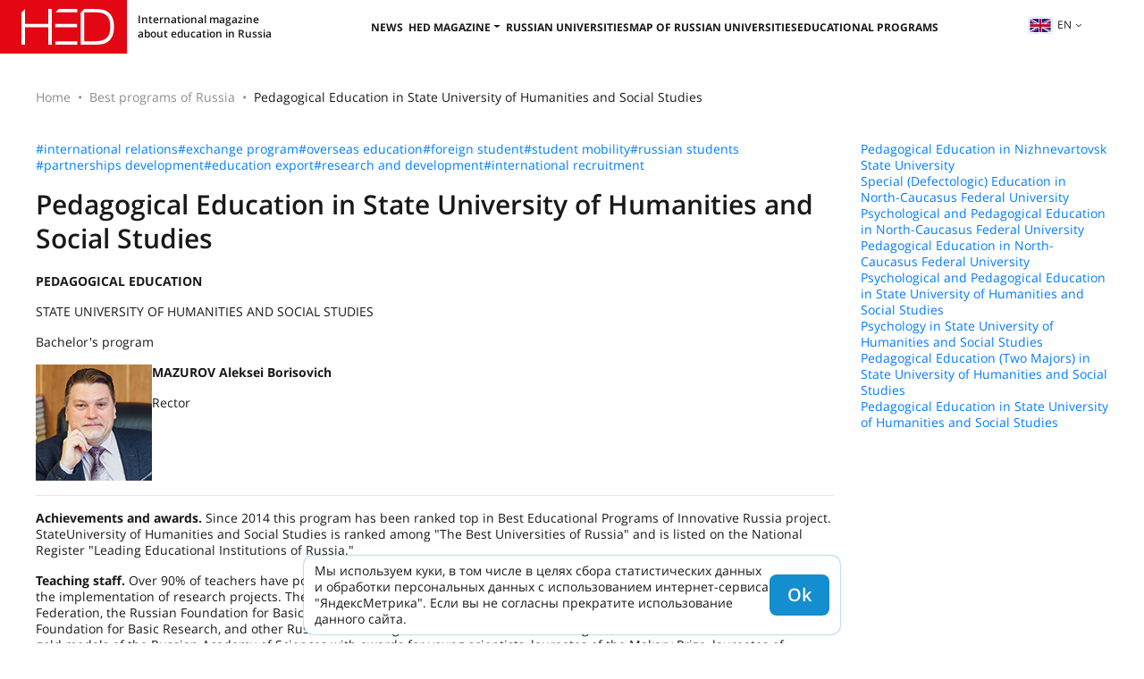

--- FILE ---
content_type: text/html; charset=UTF-8
request_url: https://hedclub.com/en/library/pedagogical_education_in_state_university_of_humanities_and_social_studies
body_size: 6021
content:
<!DOCTYPE html>
<html lang="en">
<head>
	<meta charset="UTF-8">
	<meta name="viewport" content="width=device-width, initial-scale=1">
	<meta name="google-site-verification" content="DtDM_3A8kouy9rkfrYsh6BeVmVCEVJ2k0vFNmNJ5L00" />
	<meta name="yandex-verification" content="5d33fb49988049ee" />
	<meta http-equiv="X-UA-Compatible" content="IE=edge">
	<meta name="theme-color" content="#e7e7e7">
	<meta name="csrf-param" content="_frontendCSRF">
<meta name="csrf-token" content="ez3uR9C_WI5pcow4YuOo60PYYxfghh5YnqnKXixlA5BJaq0GqesB9C41v34assqgNIIpUK-wRDvb9ptmbSRF5w==">
<title>Pedagogical Education in State University of Humanities and Social Studies</title>		<!-- Global site tag (gtag.js) - Google Analytics -->
		<script async src="https://www.googletagmanager.com/gtag/js?id=UA-116941823-1"></script>
		<script>
			window.dataLayer = window.dataLayer || [];
			function gtag() { dataLayer.push(arguments) }
			gtag('js', new Date());
			gtag('config', 'UA-116941823-1');
		</script>
	<meta name="description" content="State University of Humanities and Social Studies offers a Bachelor&#039;s degree in Pedagogical Education. It closely cooperates with Russian and foreign universities and research institutions. ">
<meta name="keywords" content="State University of Humanities and Social Studies pedagogical education Bachelor&#039;s program degree Russian foreign partner universities research institutions academic mobility international programs projects ">
<meta name="msapplication-TileImage" content="/mstile-144x144.png">
<meta name="msapplication-TileColor" content="#2b5797">
<meta name="theme-color" content="#2b5797">
<link href="https://hedclub.com/en/library/pedagogical_education_in_state_university_of_humanities_and_social_studies" rel="canonical">
<link type="image/png" href="/favicon-16x16.png" rel="icon" sizes="16x16">
<link type="image/png" href="/favicon-32x32.png" rel="icon" sizes="32x32">
<link type="image/png" href="/favicon-96x96.png" rel="icon" sizes="96x96">
<link type="image/png" href="/favicon-194x194.png" rel="icon" sizes="194x194">
<link type="image/png" href="/android-chrome-192x192.png" rel="icon" sizes="192x192">
<link href="/manifest.json" rel="manifest">
<link type="image/png" href="/apple-touch-icon-57x57.png" rel="apple-touch-icon" sizes="57x57">
<link type="image/png" href="/apple-touch-icon-60x60.png" rel="apple-touch-icon" sizes="60x60">
<link type="image/png" href="/apple-touch-icon-72x72.png" rel="apple-touch-icon" sizes="72x72">
<link type="image/png" href="/apple-touch-icon-76x76.png" rel="apple-touch-icon" sizes="76x76">
<link type="image/png" href="/apple-touch-icon-114x114.png" rel="apple-touch-icon" sizes="114x114">
<link type="image/png" href="/apple-touch-icon-120x120.png" rel="apple-touch-icon" sizes="120x120">
<link type="image/png" href="/apple-touch-icon-144x144.png" rel="apple-touch-icon" sizes="144x144">
<link type="image/png" href="/apple-touch-icon-152x152.png" rel="apple-touch-icon" sizes="152x152">
<link type="image/png" href="/apple-touch-icon-180x180.png" rel="apple-touch-icon" sizes="180x180">
<link href="/assets/d485a3b6/css/bootstrap.min.css?v=1712042616" rel="stylesheet">
<link href="/assets/73d3056/fontawesome-free/css/all.min.css?v=1712042617" rel="stylesheet">
<link href="/css/v2.css?v=1764223859" rel="stylesheet">
<link href="/css/hc-badge.css?v=1732700582" rel="stylesheet"></head>
<body>
	<header class="header"><div class="burger-menu"><span></span><span></span><span></span></div><a href="/en" class="header__logo"><div class="header__descr-logo">International magazine about education in Russia</div></a><nav class="header__nav"><ul class="nav-header"><li class="nav-header__list"><a class="nav-header__link" href="/en/section/news">News</a></li><li class="nav-header__list"><button class="nav-header__link header__nav-dropdown-toggle">HED magazine</button><ul class="header__nav-dropdown"><li><a class="nav-header__link" href="/en/library">All issues</a></li><li class="header__nav-article-tags-wrapper"><a class="nav-header__link" href="/en/publication/all">All articles</a><button class="header__nav-expand-menu d-lg-none" aria-expanded="false">+</button><ul class="header__nav-menu header__nav-menu-expanded-lg"><li><a class="menu-internal__link" href="/en/section/rfl">RFL</a></li><li><a class="menu-internal__link" href="/en/section/admission">Admission</a></li><li><a class="menu-internal__link" href="/en/section/visa_and_migration">Visa&Migration</a></li><li><a class="menu-internal__link" href="/en/section/education">Education</a></li><li><a class="menu-internal__link" href="/en/section/science">Science</a></li><li><a class="menu-internal__link" href="/en/section/hed_people">HED_people</a></li><li><a class="menu-internal__link" href="/en/section/Russian+House">Russian House</a></li><li><a class="menu-internal__link" href="/en/section/Regions">Regions</a></li><li><a class="menu-internal__link" href="/en/section/kultura">culture</a></li></ul></li></ul></li><li class="nav-header__list"><a class="nav-header__link" href="/en/universities">Russian universities</a></li><li class="nav-header__list"><a class="nav-header__link" href="/en/map-of-russian-universities">Map of Russian universities</a></li><li class="nav-header__list"><a class="nav-header__link" href="/en/educational-programs">Educational Programs</a></li></ul></nav><div class="header__right"><div class="language-switcher"><button type="button" id="listOfLanguages" class="language-switcher__btn dropdown-toggle" data-toggle="dropdown" aria-haspopup="true" aria-expanded="false"><img src="/data/lang/en.png" alt="">en</button><div class="language-switcher__menu dropdown-menu dropdown-menu-right" aria-labelledby="listOfLanguages"><a class="language-switcher__item language-switcher__item-active" href="/en/library/pedagogical_education_in_state_university_of_humanities_and_social_studies" data-code="en">English</a></div></div></div></header><main class="hc-main"><div class="hc-page"><nav aria-label="breadcrumb"><ol id="w0" class="hc-breadcrumb breadcrumb"><li class="breadcrumb-item"><a href="/en">Home</a></li><li class="breadcrumb-item"><a href="/en/best-educational-programs">Best programs of Russia</a></li><li class="breadcrumb-item active" aria-current="page">Pedagogical Education in State University of Humanities and Social Studies</li></ol></nav><div class="row mb-4"><div class="col-12 col-md-9"><div class="d-flex-wrap gap-10px mb-3"><a href="/en/papers/tag/3">#international relations</a><a href="/en/papers/tag/4">#exchange program</a><a href="/en/papers/tag/8">#overseas education</a><a href="/en/papers/tag/9">#foreign student</a><a href="/en/papers/tag/13">#student mobility</a><a href="/en/papers/tag/14">#russian students</a><a href="/en/papers/tag/21">#partnerships development</a><a href="/en/papers/tag/22">#education export</a><a href="/en/papers/tag/26">#research and development </a><a href="/en/papers/tag/10">#international recruitment</a></div><h1 class="content-header">Pedagogical Education in State University of Humanities and Social Studies</h1><div class="mb20 blockSelect color-3"><div class="padding-custom-50 padding-bottom-custom-30 padding-top-custom-30"><p class="color-0"><strong>PEDAGOGICAL EDUCATION</strong></p><p class="color-0">STATE UNIVERSITY OF HUMANITIES AND SOCIAL STUDIES</p><p class="color-0">Bachelor&#39;s program</p></div></div><div class="media"><div class="pull-left padding-circle"><img alt="..." class="media-object img-circle height-img-resize" height="130" src="https://hedclub.com/data/ckeditor/paper/1079/images/MAZUROV_A_B.jpg" width="130" /></div><div class="media-body"><p><strong>MAZUROV Aleksei Borisovich</strong></p><p>Rector</p></div></div><div class="hr-custom"><hr /></div><p><strong>Achievements and awards. </strong>Since 2014 this program has been ranked top in Best Educational Programs of Innovative Russia project. <st1:placetype w:st="on">State</st1:placetype><st1:placetype w:st="on">University</st1:placetype> of Humanities and Social Studies is ranked among&nbsp;&quot;The Best Universities of <st1:country-region w:st="on"><st1:place w:st="on">Russia</st1:place></st1:country-region>&quot; and is listed on the National Register &quot;Leading Educational Institutions of Russia.&quot;</p><p><strong>Teaching staff.</strong> Over 90% of teachers have postgraduate academic degrees and titles. All faculty members are actively involved in the implementation of research projects. Their research activities are supported by the grants of the President of the <st1:country-region w:st="on"><st1:place w:st="on">Russian Federation</st1:place></st1:country-region>, the&nbsp;Russian Foundation&nbsp;for&nbsp;Basic Research, the Department&nbsp;for&nbsp;Humanities&nbsp;and&nbsp;Social Studies of the&nbsp;Russian Foundation&nbsp;for&nbsp;Basic Research, and other Russian and foreign research foundations. Among the teachers are laureates of &quot;lesser&quot; gold medals of the Russian Academy of Sciences with awards for young scientists, laureates of the Makary Prize, laureates of contests of the Russian Academy of Sciences, laureates of awards in the field of science and innovations, winners and laureates of international and all-Russian musical contests.</p><p><strong>Facilities and resources. </strong>Facilities and resources of the university comply with the strictest requirements.</p><p><strong>Research.</strong> The main research areas include: professional and personal training of a teacher in the context of modernization of education; professional education without borders &ndash; equal opportunities for people with disabilities (the Moscow Region project); ridge model of the region&#39;s need for teachers; WorldSkills Russia; ICT and mobile technologies in foreign language teaching; musical regional study projects.</p><p><strong>Education.</strong> The teachers actively use context- and project-based learning technologies, flipped classroom, mobile technologies, technologies of perception development, singing culture development, and children&#39;s music-making. Students undertake their study placements abroad, regularly participate in worthy causes and public awareness campaigns, work in summer children&rsquo;s camps as counselors. Teachers from foreign universities annually deliver lectures, hold seminars and give master classes.</p><p><strong>Strategic partners. </strong>The university maintains steadfast academic relations with research institutions of the <st1:placename w:st="on">Russian</st1:placename><st1:placetype w:st="on">Academy</st1:placetype> of Sciences and the <st1:placename w:st="on">Russian</st1:placename><st1:placetype w:st="on">Academy</st1:placetype> of Education, leading universities of <st1:city w:st="on">Moscow</st1:city>, <st1:city w:st="on">Saint Petersburg</st1:city>, Nizhny Novgorod, <st1:city w:st="on">Ryazan</st1:city>, Tver, <st1:city w:st="on"><st1:place w:st="on">Yaroslavl</st1:place></st1:city>, and other cities. Academic collaboration with educational institutions of <st1:country-region w:st="on">Belarus</st1:country-region>, <st1:country-region w:st="on">Hungary</st1:country-region>, <st1:country-region w:st="on">Germany</st1:country-region>, <st1:country-region w:st="on">Ireland</st1:country-region>, <st1:country-region w:st="on">China</st1:country-region>, <st1:country-region w:st="on"><st1:place w:st="on">France</st1:place></st1:country-region>, and other countries has become a standard practice.</p><p><strong>International programs and projects. </strong>The university successfully cooperates with foreign partner universities under the international academic mobility agreements. Students regularly win grants for free education abroad from DAAD, Erasmus+, Stipendium Hungaricum.</p><p><strong>Competitive advantages. </strong>The advantages include highly qualified teaching staff; innovative teaching methods; academic mobility opportunities; participation in worthy causes and public awareness campaigns.</p></div><div class="col-12 col-md-3"><div class="d-flex-column gap-10px"><a href="/en/library/pedagogical_education_in_nizhnevartovsk_state_university">Pedagogical Education in Nizhnevartovsk State University</a><a href="/en/library/special_defectologic_education_in_northcaucasus_federal_university">Special (Defectologic) Education in North-Caucasus Federal University</a><a href="/en/library/psychological_and_pedagogical_education_in_northcaucasus_federal_university">Psychological and Pedagogical Education in North-Caucasus Federal University</a><a href="/en/library/pedagogical_education_in_northcaucasus_federal_university">Pedagogical Education in North-Caucasus Federal University</a><a href="/en/library/psychological_and_pedagogical_education_in_state_university_of_humanities_and_social_studies">Psychological and Pedagogical Education in State University of Humanities and Social Studies</a><a href="/en/library/psychology_in_state_university_of_humanities_and_social_studies">Psychology in State University of Humanities and Social Studies</a><a href="/en/library/pedagogical_education_two_majors_in_state_university_of_humanities_and_social_studies">Pedagogical Education (Two Majors) in State University of Humanities and Social Studies</a><a href="/en/library/pedagogical_education_in_state_university_of_humanities_and_social_studies">Pedagogical Education in State University of Humanities and Social Studies</a></div></div></div></div></main><footer class="hc-footer"><div class="hc-footer-content-wrapper"><div class="hc-footer-col"><div class="t-700">© HEDCLUB 2026</div><div>Higher Education Discovery is a multilingual international magazine about education in Russia for international applicants.</div><hr><div class="t-700-uc">Contacts</div><a class="t-700 hc-footer-pn" href="tel:+78362720262">+7 (8362) 72-02-62</a><a class="t-700 hc-footer-em" href="mailto:dir@hedclub.com">dir@hedclub.com</a></div><div class="hc-footer-col hc-footer-links"
			data-btn-txt="Карта сайта"
			data-ln2map="/en/map"
		><a class="t-700-uc" href="/en/publication/all">All articles</a><a href="/en/section/rfl">RFL</a><a href="/en/section/admission">Admission</a><a href="/en/section/visa_and_migration">Visa&Migration</a><a href="/en/section/education">Education</a><a href="/en/section/science">Science</a><a href="/en/section/hed_people">HED_people</a><a href="/en/section/Russian+House">Russian House</a><a href="/en/section/Regions">Regions</a><a href="/en/section/kultura">culture</a></div><div class="hc-footer-col t-700-uc hc-footer-links"><a class="hc-footer-un" href="/en/universities">Russian universities</a><a href="/en/map"> Regions of Russia</a><a href="/en/library">All issues</a><a href="/en/section/news">News</a><a href="/en/partners">Партнёры</a><a href="/en/agreement">User agreement</a><a href="/en/privacy">Confidentiality</a><a href="/en/about-hed">About HED</a><a href="/en/best-educational-programs">Best programs of Russia</a></div></div></footer><a class="page-scrollup" href="#to-top" title="To top">To top</a><script src="/assets/1a27d44c/jquery.min.js?v=1712042614"></script>
<script src="/assets/d485a3b6/js/bootstrap.bundle.min.js?v=1712042616"></script>
<script src="/js/util.min.js?v=1763544969"></script>
<script src="/js/main-v2.min.js?v=1729505515"></script>		<!-- Yandex.Metrika counter -->
		<script type="text/javascript" >
			(function(m,e,t,r,i,k,a){m[i]=m[i]||function(){(m[i].a=m[i].a||[]).push(arguments)};
			m[i].l=1*new Date();
			for (var j = 0; j < document.scripts.length; j++) {if (document.scripts[j].src === r) { return; }}
			k=e.createElement(t),a=e.getElementsByTagName(t)[0],k.async=1,k.src=r,a.parentNode.insertBefore(k,a)})
			(window, document, "script", "https://mc.yandex.ru/metrika/tag.js", "ym");
			ym(49617586, "init", {clickmap:true,trackLinks:true,accurateTrackBounce:true,webvisor:true});
		</script>
		<noscript><div><img src="https://mc.yandex.ru/watch/49617586" style="position:absolute; left:-9999px;" alt="" /></div></noscript>
		<!-- /Yandex.Metrika counter -->

		<script>
			(function(i, s, o, g, r, a, m) {
				i['GoogleAnalyticsObject'] = r;
				i[r] = i[r] || function() { (i[r].q = i[r].q || []).push(arguments) }, i[r].l = 1 * new Date();
				a = s.createElement(o),
				m = s.getElementsByTagName(o)[0];
				a.async = 1;
				a.src = g;
				m.parentNode.insertBefore(a, m)
			})(window, document, 'script', 'https://www.google-analytics.com/analytics.js', 'ga');
			ga('create', 'UA-116941823-1', 'auto');
			ga('send', 'pageview');
		</script>
	
	<div class="cookie-notice d-none">
		<div>Мы используем куки, в том числе в целях сбора статистических данных и обработки персональных данных с использованием интернет-сервиса "ЯндексМетрика". Если вы не согласны прекратите использование данного сайта.</div>
	</div>
</body>
</html>


--- FILE ---
content_type: image/svg+xml
request_url: https://hedclub.com/svg/envelope-black.svg
body_size: 1179
content:
<svg width="16" height="16" viewBox="0 0 16 16" fill="none" xmlns="http://www.w3.org/2000/svg">
<g id="Frame 118">
<path id="Vector" d="M0 5.8285V12.4445C0 13.1517 0.280951 13.83 0.781048 14.3301C1.28115 14.8302 1.95942 15.1112 2.66667 15.1112H13.3333C14.0406 15.1112 14.7189 14.8302 15.219 14.3301C15.719 13.83 16 13.1517 16 12.4445V4.4445C16 3.73725 15.719 3.05898 15.219 2.55888C14.7189 2.05878 14.0406 1.77783 13.3333 1.77783H2.66667C1.95942 1.77783 1.28115 2.05878 0.781048 2.55888C0.280951 3.05898 0 3.73725 0 4.4445V5.8285ZM2.66667 3.11117H13.3333C13.687 3.11117 14.0261 3.25164 14.2761 3.50169C14.5262 3.75174 14.6667 4.09088 14.6667 4.4445V5.43116L8 9.0205L1.33333 5.43116V4.4445C1.33333 4.09088 1.47381 3.75174 1.72386 3.50169C1.97391 3.25164 2.31304 3.11117 2.66667 3.11117ZM1.33333 6.94583L7.684 10.3645C7.78112 10.4168 7.8897 10.4441 8 10.4441C8.1103 10.4441 8.21888 10.4168 8.316 10.3645L14.6667 6.94583V12.4445C14.6667 12.7981 14.5262 13.1373 14.2761 13.3873C14.0261 13.6374 13.687 13.7778 13.3333 13.7778H2.66667C2.31304 13.7778 1.97391 13.6374 1.72386 13.3873C1.47381 13.1373 1.33333 12.7981 1.33333 12.4445V6.94583Z" fill="#191919"/>
</g>
</svg>
